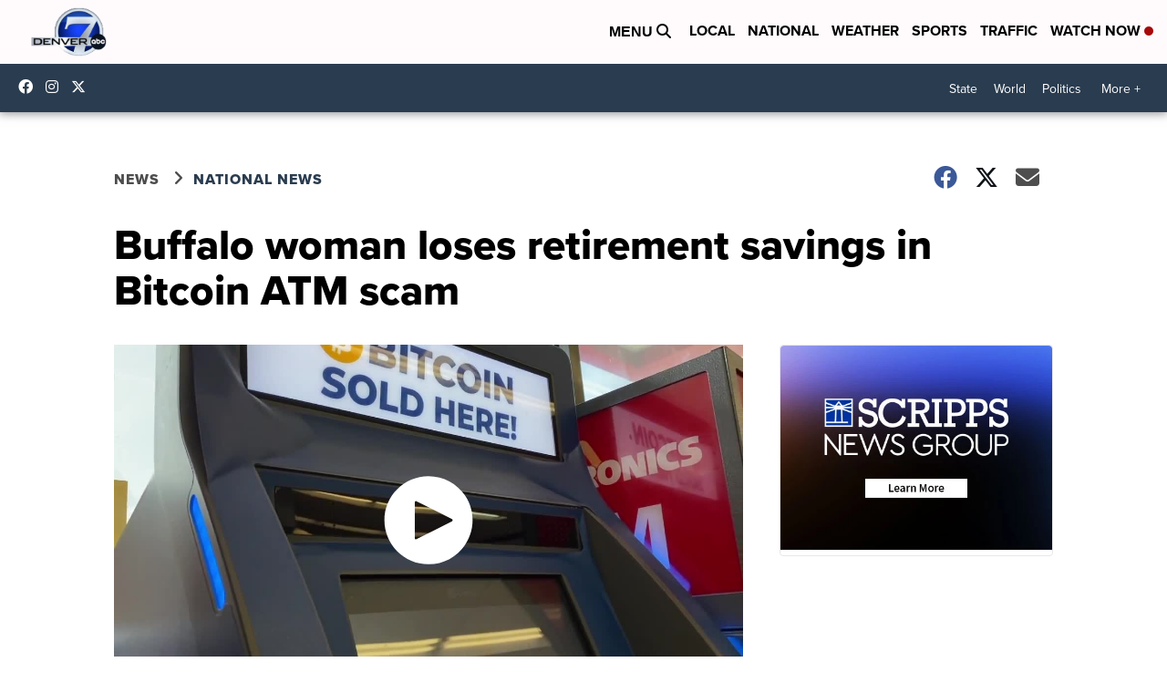

--- FILE ---
content_type: application/javascript; charset=utf-8
request_url: https://fundingchoicesmessages.google.com/f/AGSKWxVtsCPgpLuLU5eYQGtqyrK53D5PHzUQ1fK_HUAbvYiIWEHq_fGtHS2goot0nSOfZJfiX-5Qxdp2RecSQD9YfPvyFR4taJaGmcAgQhOxmEd_SEPkXlS-ONGsKKn-t2h1PI0E7toGR6g66ah2l_kD0Bbwz2WzlKh1Ph07cUZYkRN7lGjClbEJPabkL7Ue/_/affiliate/promo-/adweb2./pagead?/2018-ads-.in/ads.
body_size: -1290
content:
window['6b446638-6231-4afe-bcea-f6aeef7f9730'] = true;